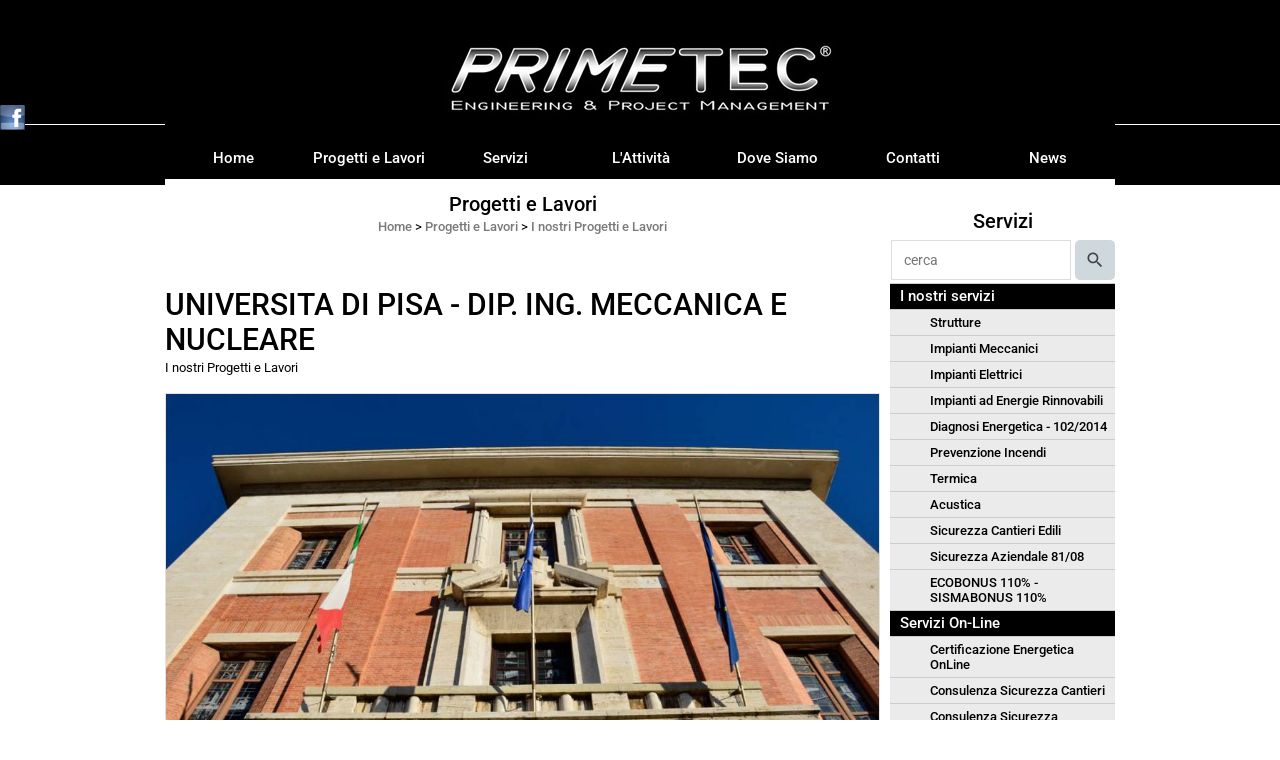

--- FILE ---
content_type: text/html; charset=UTF-8
request_url: https://www.primetecsrl.it/UNIVERSITA-DI-PISA-DIP-ING-MECCANICA-E-NUCLEARE.htm
body_size: 6687
content:
<!-- T. scheda: 0.002 -->
<!DOCTYPE html>
<html lang="it">
<head>
<title>UNIVERSITA DI PISA - DIP. ING. MECCANICA E NUCLEARE</title>
<meta charset="utf-8">
<meta name="description" content="Oggetto: Nuovo Dipartimento di Ingegneria Meccanica Nucleare e della ProduzioneUffici - Officine - Laboratori - 3000mqServizi - Progettazione e D.L. impianti:-">
<meta name="keywords" content="UNIVERSITA DI PISA - DIP. ING. MECCANICA E NUCLEARE,I nostri Progetti e Lavori">
<link rel="canonical" href="https://www.primetecsrl.it/UNIVERSITA-DI-PISA-DIP-ING-MECCANICA-E-NUCLEARE.htm"><meta http-equiv="Content-Security-Policy" content="upgrade-insecure-requests">
<meta property="og:author" content="www.primetecsrl.it">
<meta property="og:publisher" content="www.sitoper.it">
<meta name="generator" content="www.sitoper.it">
<meta name="robots" content="max-snippet:-1,max-image-preview:standard,max-video-preview:30">
<!-- CODICE HEAD AGGIUNTIVO -->
UA-73259926-1
<!-- FINE CODICE HEAD AGGIUNTIVO -->

<link rel="stylesheet preload" as="style" type="text/css" href="https://www.primetecsrl.it/fonts/material-icons/material-icons.css">
<link rel="stylesheet preload" as="style" type="text/css" href="https://www.server178.h725.net/fonts/aguafina-script/aguafina-script.css">
<link rel="stylesheet preload" as="style" type="text/css" href="https://www.server178.h725.net/fonts/open-sans/open-sans.css">
<link rel="stylesheet preload" as="style" type="text/css" href="https://www.server178.h725.net/fonts/pontano-sans/pontano-sans.css">
<link rel="stylesheet preload" as="style" type="text/css" href="https://www.server178.h725.net/fonts/roboto/roboto.css">
	
<link href="https://www.primetecsrl.it/css_personali/cachestile_larga1_ridotta1_1313.css" rel="stylesheet" type="text/css" media="all">
<meta name="viewport" content="width=device-width, initial-scale=1.0">
<meta name="format-detection" content="telephone=no">

		
<style>

			
	/* sfondo singolo */
	@media all and (min-width: 1000px) {
		body {
		    background-image: url("https://www.primetecsrl.it/foto/grandi/002.jpg") !important;
		    background-attachment: scroll !important;
		    background-position: top center !important;
		    background-repeat: repeat-x !important;
		    background-size: auto !important;
		    background-color: #ffffff !important;
		}
	}
</style>
<script src="https://www.primetecsrl.it/js/jquery.js"></script>
<script src="https://www.primetecsrl.it/js/datatimepicker/jquery.ui.timepicker.js?v=0.3.2" defer></script>
<link href="https://www.primetecsrl.it/js/datatimepicker/jquery.ui.timepicker.css?v=0.3.2" rel="stylesheet" type="text/css"/>
<script src="https://www.primetecsrl.it/js/jquery.ui.core.js"></script>
<script src="https://www.primetecsrl.it/js/datatimepicker/jquery.ui.datepicker.js" defer></script>
<script src="https://www.primetecsrl.it/js/datatimepicker/jquery.ui.timepicker-it.js" defer></script>
<script src="https://www.primetecsrl.it/js/datatimepicker/jquery.ui.datepicker-it.js" defer></script>
<link rel="stylesheet" href="https://www.primetecsrl.it/js/jquery-ui.css">

<script src="https://www.primetecsrl.it/js/libvarie.js?lu=25112025140227"></script>
<script src="https://www.primetecsrl.it/js/cookie/cookie.php?lu=25112025140227" defer></script>
<script src="https://www.primetecsrl.it/js/defer.php?lu=25112025140227" defer></script>
<script src="https://www.primetecsrl.it/js/menu.php?lu=25112025140227" defer></script>
<script src="https://www.primetecsrl.it/js/carrello.php?lu=25112025140227" defer></script>

<link rel="stylesheet preload" as="style" type="text/css" href="https://www.primetecsrl.it/js/slideshow/slideshow_css.php?lu=25112025140227">
<script src="https://www.primetecsrl.it/js/slideshow/slideshow_js.php?lu=25112025140227" defer></script>

<link rel="stylesheet preload" as="style" type="text/css" href="https://www.primetecsrl.it/js/slideshow2.0/slideshow_css.php?lu=25112025140227">
<script src="https://www.primetecsrl.it/js/slideshow2.0/slideshow_js.php?lu=25112025140227" defer></script>

<link rel="stylesheet preload" as="style" type="text/css" href="https://www.primetecsrl.it/js/calendario/calendario.css?lu=25112025140227">
<script src="https://www.primetecsrl.it/js/calendario/calendario.js?lu=25112025140227" defer></script>

<link rel="stylesheet preload" as="style" type="text/css" href="https://www.primetecsrl.it/js/boxscorrimento/boxscorrimento_css.php">
<script src="https://www.primetecsrl.it/js/boxscorrimento/boxscorrimento_js.php?lu=25112025140227" defer></script>

<link rel="stylesheet preload" as="style" type="text/css" href="https://www.primetecsrl.it/lightbox/lightbox_css.php?lu=25112025140227">
<script src="https://www.primetecsrl.it/lightbox/lightbox.js?lu=25112025140227" defer></script>

<script src="https://www.primetecsrl.it/js/inviaamico/inviaamico.js?lu=25112025140227" defer></script>

<!--Per rendere il sistema dei video di sfondo funzionante anche su explorer NON ELIMINARE LACIARE COSI-->
<!--[if lt IE 9]>
<script>
document.createElement('video');
</script>
<![endif]-->


<!-- NON SONO UN MODELLO -->	<script>
		var $jQCheckCampoAggiuntivo = jQuery.noConflict();
		
		$jQCheckCampoAggiuntivo(document).ready(function (index){
			
			$jQCheckCampoAggiuntivo("form[id^='moduloOrdine']").submit(function(index) {
				
				var selettore=$jQCheckCampoAggiuntivo(this).attr('id');
				var array=selettore.split('moduloOrdine');
				var trovate2=true;
				var patternemail = new RegExp(/^(("[\w-+\s]+")|([\w-+]+(?:\.[\w-+]+)*)|("[\w-+\s]+")([\w-+]+(?:\.[\w-+]+)*))(@((?:[\w-+]+\.)*\w[\w-+]{0,66})\.([a-z]{2,6}(?:\.[a-z]{2})?)$)|(@\[?((25[0-5]\.|2[0-4][\d]\.|1[\d]{2}\.|[\d]{1,2}\.))((25[0-5]|2[0-4][\d]|1[\d]{2}|[\d]{1,2})\.){2}(25[0-5]|2[0-4][\d]|1[\d]{2}|[\d]{1,2})\]?$)/i);
				var patterndate = new RegExp(/(?:0[1-9]|[12][0-9]|3[01])\/(?:0[1-9]|1[0-2])\/(?:19|20\d{2})/);
				
				$jQCheckCampoAggiuntivo("#moduloOrdine"+array[1]+" div[id^='ordinedatoaggiuntivovis_']").each(function (index, value) { 
					
					if(
						(!$jQCheckCampoAggiuntivo(this).find('input').val() || $jQCheckCampoAggiuntivo(this).find('input').val()=='undefined') && 
						(!$jQCheckCampoAggiuntivo(this).find('select').val() || $jQCheckCampoAggiuntivo(this).find('select').val()=='undefined') && 
						(!$jQCheckCampoAggiuntivo(this).find('textarea').val() || $jQCheckCampoAggiuntivo(this).find('textarea').val()=='undefined')
					)
					{
						trovate2=false;
					}
					else
					{
						//controllo i dati inseriti se email o data
						if($jQCheckCampoAggiuntivo(this).find('input').attr("id"))
						{
							var tipocampo = $jQCheckCampoAggiuntivo(this).find('input').attr("id").split('_');
							if(tipocampo[0]=='campoemail') 
							{
								if(!patternemail.test( $jQCheckCampoAggiuntivo(this).find('input').val() ))
								{
									trovate2=false;
								}								
							}
							else if(tipocampo[0]=='campodata')
							{
								if(!patterndate.test( $jQCheckCampoAggiuntivo(this).find('input').val() ))
								{
									trovate2=false;
								}
							}
						}						
					}													
				});
				
				if(!trovate2)
					{
					$jQCheckCampoAggiuntivo("#moduloOrdine"+array[1]+" #avvisocampiaggiuntivicomprasubito"+array[1]).show();
					return false;
					}
				else
					{
					$jQCheckCampoAggiuntivo("#moduloOrdine"+array[1]+" #avvisocampiaggiuntivicomprasubito"+array[1]).hide();
					}
			});
		});
	</script>
	
		
	
<style>

</style>
<!-- foglio stampa -->
<link rel="stylesheet" href="https://www.primetecsrl.it/css/stampa.css" media="print"> 

<!-- T. intestazionecss: 0.010 -->
	
<meta property="og:title" content="UNIVERSITA DI PISA - DIP. ING. MECCANICA E NUCLEARE" />
<meta property="og:type" content="article" />
<meta property="og:url" content="https://www.primetecsrl.it/UNIVERSITA-DI-PISA-DIP-ING-MECCANICA-E-NUCLEARE.htm" />
<meta property="og:description" content="Oggetto: Nuovo Dipartimento di Ingegneria Meccanica Nucleare e della ProduzioneUffici - Officine - Laboratori - 3000mqServizi - Progettazione e D.L. impianti:-" />
<!-- img meta: ingegneria.jpg --><!-- 3 -->
<meta property="og:image" content="https://www.primetecsrl.it/foto/grandi/ingegneria.jpg" />
<meta name="twitter:image" content="https://www.primetecsrl.it/foto/grandi/ingegneria.jpg" />
<meta name="twitter:image:alt" content="" />
<meta property="og:image:type" content="image/jpg" />
<meta property="og:image:width" content="1000" />
<meta property="og:image:height" content="662" />

<meta name="twitter:card" content="summary_large_image">
<meta name="twitter:creator" content="@primetecsrl.it" />
<meta name="twitter:site" content="@primetecsrl.it">
<meta name="twitter:title" content="UNIVERSITA DI PISA - DIP. ING. MECCANICA E NUCLEARE">
<meta name="twitter:description" content="Oggetto: Nuovo Dipartimento di Ingegneria Meccanica Nucleare e della ProduzioneUffici - Officine - Laboratori - 3000mqServizi - Progettazione e D.L. impianti:-">
<meta name="twitter:domain" content="www.primetecsrl.it"></head>
<body id="lavori_eseguiti-scheda-12" class="">
	<a href="#contenuto-main" class="skip-link">Salta al contenuto principale</a>
<!-- inizio oggetti liberi body --><!-- fine oggetti liberi body -->
	<div id="sfondo-sito">
		<div id="data-ora">27 Novembre 2025</div>
		
	<div id="accessoriofisso01"></div><div id="accessoriofisso02"></div><div id="accessorio-iniziosito"></div>
<aside>
    <div id="social-contenitore"> 
        <ul>
            <li class="social-pulsante"><a href="https://www.facebook.com/primetecsrl.it/" title="Facebook - Primetec" target="_blank" rel="nofollow"><img src="/foto/grandi/icona_standard_per_il_collegamento_al_socialnetwork_facebook.png" alt="icona Facebook"></a></li>
        </ul> 
    </div>
</aside>
	<header id="testa" role="banner">
	    <div id="testa-interna"><!-- inizio oggetti liberi testa -->
<!-- fine oggetti liberi testa --><!-- no cache -->
<div class="box-generico ridotto "  id="box15">    
    <div class="boxContenuto">
		<div class="tab01 tab-nudo"><div class="contenitore-tab02">
			<div class="tab02 tab-nudo"><div class="tab02-area-foto"><div class="immagine align-center"><span class="nascosto">[</span><a href="index.php?c=3" title="index.php?c=3"><img src="/foto/grandi/1-1443617082.png" sizes="(min-width: 950px) 950px, 100vw" srcset="/foto/grandi/1-1443617082.png 950w" alt="" width="950" height="120"></a><span class="nascosto">]</span>
				<input name="w_immagine_box" id="w_immagine_box_spec_15_1" type="hidden" value="950">
				<input name="h_immagine_box" id="h_immagine_box_spec_15_1" type="hidden" value="120">
				</div></div>
				</div></div>
		</div>  
    	</div>
</div><!-- T. box 15: 0.002 --><!-- no cache --><!-- menu: 1 | eredita: no | chi eredita:  | tipo: orizzontale -->
	<div id="ancora-menu-orizzontale1-16"></div>
	<nav class="menu-orizzontale" id="menu-orizzontale1-16" style="z-index: 99" data-tipoMenu="orizzontale">
		<div class="menu-orizzontale-riga">
			<ul><li class="menu-orizzontale-tasto">
	<a href="https://www.primetecsrl.it/" title="Home" data-urlPulsante="" data-moduloPulsante="homepage">Home</a>
</li><li class="menu-orizzontale-tasto">
	<a href="Progetti-e-Lavori.htm" title="Progetti e Lavori" data-urlPulsante="categorie.php?modulo_attuale=lavori_eseguiti" data-moduloPulsante="lavori_eseguiti">Progetti e Lavori</a>
</li><li class="menu-orizzontale-tasto">
	<a href="Servizi.htm" title="Servizi" data-urlPulsante="categorie.php?modulo_attuale=servizi" data-moduloPulsante="servizi">Servizi</a>
</li><li class="menu-orizzontale-tasto">
	<a href="La-nostra-attivita.htm" title="La nostra attivit&agrave;" data-urlPulsante="pagine.php?pagina=1" data-moduloPulsante="pagine_aggiuntive">L&#39;Attivit&agrave;</a>
</li><li class="menu-orizzontale-tasto">
	<a href="https://www.primetecsrl.it/dove-siamo.htm" title="Dove Siamo" data-urlPulsante="dove-siamo.htm" data-moduloPulsante="pagine_aggiuntive">Dove Siamo</a>
</li><li class="menu-orizzontale-tasto">
	<a href="https://www.primetecsrl.it/Contatti.htm" title="Contatti" data-urlPulsante="Contatti.htm" data-moduloPulsante="">Contatti</a>
</li><li class="menu-orizzontale-tasto">
	<a href="categorie.php?modulo_attuale=news" title="News" data-urlPulsante="categorie.php?modulo_attuale=news" data-moduloPulsante="news">News</a>
</li>
				</ul>
			</div>
		</nav><!-- T. menu 16 parziale1: 0.000 | parziale2: 0.003 --><!-- T. menu 16: 0.003 -->		
	    <!-- CHIUSURA DI testa-interna -->
		</div>
	<!-- CHIUSURA DI testa -->
	</header>
	
	<div id="accessorio-iniziocontenuti"></div>		<div id="corpo-contenitore">
			<div id="corpo-contenuto-paginainterna">
								<div id="contenuti" class="lavori_eseguiti-scheda scheda">
				
				<main class="pag00" id="contenuto-main" role="main">
										<div class="pag00-testa">
								<div class="titolo">Progetti e Lavori</div><div class="sottotitolo"><span class="nascosto">percorso: </span><a href="https://www.primetecsrl.it/" title="torna a Home">Home</a> &gt; <a href="Progetti-e-Lavori.htm" title="torna a Progetti e Lavori">Progetti e Lavori</a> &gt; <a href="I-nostri-Progetti-e-Lavori.htm" title="torna a I nostri Progetti e Lavori">I nostri Progetti e Lavori</a></div>					</div> 
											<div class="pag00-corpo">
																
								<!-- pag01 - contenuti -->
								<article class="pag01">
									
								<header class="pag01-testa"><div class="titolo"><h1>UNIVERSITA DI PISA - DIP. ING. MECCANICA E NUCLEARE</h1></div><div class="sottotitolo"><span class="sottotitolo-categorie"><span class="categorianome"><a href="I-nostri-Progetti-e-Lavori.htm" title="I nostri Progetti e Lavori">I nostri Progetti e Lavori</a></span></span></div>
								</header>									<div class="pag01-corpo">
											<div class="immagine grande scheda-immagine-sopra" ><div class="galleria-foto">
<div class="lb-galleriafotografica">    
 
        <label for="imagefotogallery12-1" title="zoom">
            <img src="foto/grandi/ingegneria.jpg" width="" height="" alt="" class="fotodazoomare" title="">
			<input type="hidden" id="datifotogallery12-1" data-pathfoto="foto/grandi/ingegneria.jpg" data-didascalia="" data-srcset="" data-sizes="" data-width="" data-height="" data-alt="" data-title="">
        </label>
<div class="lb-gallery">
	
    <div class="lb-album">
		<div class="lb-thumb" style=""> 
                <label for="imagefotogallery12-2" title="zoom" class="lb-thumbimg" style="width: 99px; height: 74px;">
                    <img src="foto/grandi/59.jpg" width="" height="" alt="" title="" class="lb-thumbimg-cover">
                    <input type="hidden" id="datifotogallery12-2" data-pathfoto="foto/grandi/59.jpg" data-didascalia="" data-srcset="" data-sizes="" data-width="" data-height="" data-alt="" data-title="">
                </label>
		</div>
        <div class="lb-thumb-clear"></div>
    </div>
		</div>
			<input type="hidden" id="lb-maxelementfotogallery12" data-maxelement="2">
            <div class="lb-overlay" id="overlayimagefotogallery12">	
                <label for="lb-closefotogallery12">
                    <span class="lb-close">X CLOSE</span>					
					<span class="lb-contenitoreimmagine">					
	    	     		<img src="" srcset="" sizes="" width="" height="" alt="" title="" />
	    				 
	                    <label for="imagefotogallery12" title="<< precedente" class="lb-thumbimg">
	                        <span class="lb-prev"><span class="material-icons notranslate">keyboard_arrow_left</span></span>
	                    </label> 
	                    <label for="imagefotogallery12" title="successivo >>" class="lb-thumbimg">
	                        <span class="lb-next"><span class="material-icons notranslate">keyboard_arrow_right</span></span>
	                    </label>	
					</span>    				
    				<span class="lb-didascalia"></span>				
                </label>            
            </div>    
<input type="radio" name="lb-galleryfotogallery12" id="lb-closefotogallery12">
</div>  
</div></div><div class="testo"><strong>Oggetto:</strong> Nuovo Dipartimento di Ingegneria Meccanica Nucleare e della Produzione<BR><BR>Uffici - Officine - Laboratori - 3000mq<BR><BR><strong>Servizi - Progettazione e D.L. impianti:</strong><BR>- Climatizzazione<BR>- Acqua refrigerata<BR>- Aria compressa<BR>- Gas tecnici<BR>- Areazione e Filtraggio Laboratori Radioisotopi<BR><BR><strong>Cliente:</strong> Univerit&agrave; di Pisa<BR><BR><strong>Anno:</strong> 2010-2012<BR><BR><strong>Costo:</strong> 0,5 milioni di euro</div>									</div> 	
																	</article>
								<!-- FINE pag01 - contenuti -->								
								<div class="box-paginazione">
												<div class="float-left" style="width: 33%"><a href="IMPIANTI-DI-TELERISCALDAMENTO-N6-293-MW.htm" title="scheda precedente: IMPIANTI DI TELERISCALDAMENTO - N.6 - 29,3 MW">&lt;&lt; precedente</a></div>
										  <div class="float-left visibilita-solo-pc align-center" style="width: 33%">&nbsp;
										  </div>
										  <div class="float-right align-right" style="width: 33%"><a href="CENTRO-NUOTO-VIGNOLA-MO.htm" title="scheda successiva: CENTRO NUOTO - VIGNOLA (MO)">successivo >></a></div><div class="clear-left clear-right"></div></div>					</div>					
				    				</main>	
		    <!-- FINE ZONA DEI CONTENUTI -->
		    </div>
		    <div id="colonna-home"><!-- no cache --><!-- menu: 6 | eredita: no | chi eredita:  | tipo: verticale -->
<nav id="menu-verticale-nav6-2" class="menu-verticale-box mv-scatola" data-tipoMenu="verticale">
	<div class="mv-testa">Servizi</div>
	<div class="mv-corpo">
		<div class="mv-cerca-corpo">	
			<form action="categorie.php" method="get" name="ricerca_servizi">
				<div>
					<input name="parola_cerca" id="parola_cercaservizi" type="text" placeholder="cerca" autocomplete="off">				
					<input name="modulo_attuale" id="modulo_attualeservizi" value="servizi" type="hidden">
					<input name="azione" id="azioneservizi" value="cercaspec" type="hidden">
					<input name="tipo" id="tiposervizi" value="parola" type="hidden">				
					<input name="submit" type="submit" value="search" class="submit-cerca notranslate" title="cerca">
				</div>
			</form>		
		</div>
				<div class="mv-link01-corpo">
					<a href="I-nostri-servizi.htm" title="I nostri servizi" data-urlPulsante="categorie.php?categoria=47" data-moduloPulsante="servizi">I nostri servizi</a>
				</div>
				<div class="mv-oggetto-corpo">
					<a href="Strutture.htm" title="Strutture" data-urlPulsante="servizi_scheda.php?idservizio=13" data-moduloPulsante="servizi">Strutture</a>
				</div>
				<div class="mv-oggetto-corpo">
					<a href="Impianti-Meccanici.htm" title="Impianti Meccanici" data-urlPulsante="servizi_scheda.php?idservizio=14" data-moduloPulsante="servizi">Impianti Meccanici</a>
				</div>
				<div class="mv-oggetto-corpo">
					<a href="Impianti-Elettrici.htm" title="Impianti Elettrici" data-urlPulsante="servizi_scheda.php?idservizio=15" data-moduloPulsante="servizi">Impianti Elettrici</a>
				</div>
				<div class="mv-oggetto-corpo">
					<a href="Impianti-ad-Energie-Rinnovabili.htm" title="Impianti ad Energie Rinnovabili" data-urlPulsante="servizi_scheda.php?idservizio=27" data-moduloPulsante="servizi">Impianti ad Energie Rinnovabili</a>
				</div>
				<div class="mv-oggetto-corpo">
					<a href="Diagnosi-Energetica-102-2014.htm" title="Diagnosi Energetica - 102/2014" data-urlPulsante="servizi_scheda.php?idservizio=28" data-moduloPulsante="servizi">Diagnosi Energetica - 102/2014</a>
				</div>
				<div class="mv-oggetto-corpo">
					<a href="Prevenzione-Incendi.htm" title="Prevenzione Incendi" data-urlPulsante="servizi_scheda.php?idservizio=24" data-moduloPulsante="servizi">Prevenzione Incendi</a>
				</div>
				<div class="mv-oggetto-corpo">
					<a href="Termica.htm" title="Termica" data-urlPulsante="servizi_scheda.php?idservizio=16" data-moduloPulsante="servizi">Termica</a>
				</div>
				<div class="mv-oggetto-corpo">
					<a href="Acustica.htm" title="Acustica" data-urlPulsante="servizi_scheda.php?idservizio=17" data-moduloPulsante="servizi">Acustica</a>
				</div>
				<div class="mv-oggetto-corpo">
					<a href="Sicurezza-Cantieri-Edili.htm" title="Sicurezza Cantieri Edili" data-urlPulsante="servizi_scheda.php?idservizio=25" data-moduloPulsante="servizi">Sicurezza Cantieri Edili</a>
				</div>
				<div class="mv-oggetto-corpo">
					<a href="Sicurezza-Aziendale-81-08.htm" title="Sicurezza Aziendale 81/08" data-urlPulsante="servizi_scheda.php?idservizio=26" data-moduloPulsante="servizi">Sicurezza Aziendale 81/08</a>
				</div>
				<div class="mv-oggetto-corpo">
					<a href="ECOBONUS-110-SISMABONUS-110.htm" title="ECOBONUS 110% - SISMABONUS 110%" data-urlPulsante="servizi_scheda.php?idservizio=29" data-moduloPulsante="servizi">ECOBONUS 110% - SISMABONUS 110%</a>
				</div>
				<div class="mv-link01-corpo">
					<a href="Servizi-On-Line.htm" title="Servizi On-Line" data-urlPulsante="categorie.php?categoria=48" data-moduloPulsante="servizi">Servizi On-Line</a>
				</div>
				<div class="mv-oggetto-corpo">
					<a href="Certificazione-Energetica-OnLine.htm" title="Certificazione Energetica OnLine" data-urlPulsante="servizi_scheda.php?idservizio=18" data-moduloPulsante="servizi">Certificazione Energetica OnLine</a>
				</div>
				<div class="mv-oggetto-corpo">
					<a href="Consulenza-Sicurezza-Cantieri.htm" title="Consulenza Sicurezza Cantieri" data-urlPulsante="servizi_scheda.php?idservizio=21" data-moduloPulsante="servizi">Consulenza Sicurezza Cantieri</a>
				</div>
				<div class="mv-oggetto-corpo">
					<a href="Consulenza-Sicurezza-Aziendale.htm" title="Consulenza Sicurezza Aziendale" data-urlPulsante="servizi_scheda.php?idservizio=22" data-moduloPulsante="servizi">Consulenza Sicurezza Aziendale</a>
				</div>
				<div class="mv-oggetto-corpo">
					<a href="Ricerca-Normativa-Tecnica.htm" title="Ricerca Normativa Tecnica" data-urlPulsante="servizi_scheda.php?idservizio=19" data-moduloPulsante="servizi">Ricerca Normativa Tecnica</a>
				</div>
				<div class="mv-oggetto-corpo">
					<a href="Visure-Catastali-Camerali.htm" title="Visure Catastali - Camerali" data-urlPulsante="servizi_scheda.php?idservizio=20" data-moduloPulsante="servizi">Visure Catastali - Camerali</a>
				</div>
	</div>
</nav><!-- T. menu 2 parziale1: 0.000 | parziale2: 0.004 --><!-- T. menu 2: 0.004 --><!-- no cache -->
<div class="box-generico ridotto "  id="box6">    
    <div class="boxContenuto">
		<div class="tab01 tab-nudo"><div class="contenitore-tab02">
			<div class="tab02">			
			<!-- tab02 testa -->
			<header class="tab02-testa">
						<div class="titolo"> 
						</div>
			</header>	
				
				<!-- tab02 corpo -->
				<div class="tab02-corpo">
						<div class="tab02-area-testo"><BR><strong>PRIMETEC AIUTA IL MEYER<BR>L'Ospedale dei Bambini</strong><div><strong>a Firenze</strong></div></div><div class="tab02-area-foto"><div class="immagine align-center"><span class="nascosto">[</span><a href="http://www.fondazionemeyer.it/imprese/le-imprese-amiche/" title=" aperto in una nuova finestra" target="_blank"><img src="/foto/grandi/ioaiutoilmeyer.jpg" sizes="(min-width: 200px) 200px, 100vw" srcset="/foto/grandi/ioaiutoilmeyer.jpg 200w" alt="" width="200" height="200"></a><span class="nascosto">]</span>
				<input name="w_immagine_box" id="w_immagine_box_spec_6_1" type="hidden" value="200">
				<input name="h_immagine_box" id="h_immagine_box_spec_6_1" type="hidden" value="200">
				</div></div><div class="descrizione-foto">CLICCA PER SAPERNE DI PIU'...!</div>
				</div>
				</div></div>
		</div>  
    	</div>
</div><!-- T. box 6: 0.002 --><!-- no cache -->
<div class="box-generico ridotto "  id="box7">    
    <div class="boxContenuto">
		<div class="tab01 tab-nudo"><div class="contenitore-tab02">
			<div class="tab02">	
				
				<!-- tab02 corpo -->
				<div class="tab02-corpo">
						
						<div class="descrizione"><strong><span style="font-size: 25px;">INFO E CONTATTI</span></strong><BR>Tel. 0587-59229<BR>Cell. 347-7194941<BR>e-mail: <strong><a href="mailto:info@primetecsrl.it">info@primetecsrl.it</a></strong><BR><BR>PEC: <strong><a href="mailto:primetecsrl@interfreepec.it">primetecsrl@interfreepec.it</a></strong><BR><BR><span style="font-size: 25px;">ORARIO CONTINUATO</span><BR>7.30 - 12.30 / 13.00 -18.00</div>
						<div class="clear-left"></div>
				</div>
				</div></div>
		</div>  
    	</div>
</div><!-- T. box 7: 0.001 --><!-- no cache -->
<div class="box-social-network ridotto "  id="box14">    
    <div class="boxContenuto">
		<div class="tab01">
			<!-- tab01 testa -->
			<header class="tab01-testa">
				<div class="titolo">
					Facebook
				</div>
			</header>
		
			<!-- tab01 corpo -->
			<div class="tab01-corpo">
				<div class="tab02 tab-nudo">
					<div class="tab02-corpo">
						
			<div class="descrizione">
				PRIMETEC
			</div><span class="nascosto">[</span><a href="https://www.facebook.com/primetecsrl.it/" title="vai a  Facebook - Primetec" target="_blank"><img src="/foto/grandi/icona_standard_per_il_collegamento_al_socialnetwork_facebook.png" alt="vai a  Facebook - Primetec"></a><span class="nascosto">]</span>
					</div>
				</div>	
			</div>
		</div>  
    	</div>
</div><!-- T. box 14: 0.002 --></div>    
			<div class="cancellatore-corpo"></div>
		</div>
	</div>
	<hr>
	<div id="accessorio-finecontenuti"></div>
<!-- T. schedatemplate: 0.044 -->
<footer id="piede-contenitore" role="contentinfo">
	<!-- inizio oggetti liberi piede -->
<!-- fine oggetti liberi piede -->	
	<div id="piede-contenuto">		
		<!-- no cache -->
<div class="box-dati-azienda largo "  id="box12">    
    <div class="boxContenuto">
		<div class="tab01 tab-nudo">
				<div class="tab02 tab-nudo">
					<div class="tab02-corpo">
						
			<div class="descrizione">
				<div style=""><div style="font-size: 13px;"><font color="#ffffff">PRIMETEC - Engineering & Project Management - Via Salvo D Acquisto 40/y - 56025 - Pontedera (PI) - Tel. +39 0587 59229 - e-mail: info@primetecsrl.it</font></div></div>
			</div>
					</div>
				</div>
		</div>  
    	</div>
</div><!-- T. box 12: 0.001 -->		
	</div>
</footer>
		<!-- T. piede: 0.003 -->

<div id="firma" role="region" aria-label="Crediti del sito">
	<a href="https://www.sitoper.it" title="Creazione siti web">Realizzazione siti web www.sitoper.it</a>
</div><div id="windows_confirm_delete">
    <div id="windows_confirm_delete_label"></div>    
    <div id="windows_confirm_delete_button"></div>
</div>
<button type="button" id="tornasu" class="tornasu" aria-label="Torna all'inizio">
  <img src="/img/torna-su.png" alt="" aria-hidden="true" role="presentation">
</button>
	<aside id="risoluzioneschermo" style="display: none;">
	<span id="risoluzionedimensione"> × </span><span id="detectmobile">no</span><span id="stilemobileattivo">mobilesi</span> - DetectMobile: no (stile mobile: mobilesi && session windowwidth: )</aside>
<aside id="linguabrowsersitoweb" style="display: none;">
	<div id="linguabrowser"></div>
	<div id="linguasitoweb"></div>
</aside>
	<!--
--></div>
<div id="accessorio-finepiede"></div>
<!-- 51t0p3r-51am0-1-p1u-b3ll1 | /UNIVERSITA-DI-PISA-DIP-ING-MECCANICA-E-NUCLEARE.htm | /scheda.php?par=UNIVERSITA-DI-PISA-DIP-ING-MECCANICA-E-NUCLEARE | lavori_scheda.php?idlavoro=12 | 81.4.100.57 | OK140 | 0.080 | PHP 7.2.24 -->
	<input type="hidden" id="requestUriDoveSono" name="requestUriDoveSono" value="UNIVERSITA-DI-PISA-DIP-ING-MECCANICA-E-NUCLEARE.htm">
	<input type="hidden" id="phpSelfDoveSono" name="phpSelfDoveSono" value="scheda.php">
	<input type="hidden" id="phpSelfDoveSono2" name="phpSelfDoveSono2" value="lavori_scheda.php">
	<input type="hidden" id="queryStringDoveSono" name="queryStringDoveSono" value="par=UNIVERSITA-DI-PISA-DIP-ING-MECCANICA-E-NUCLEARE">
	<input type="hidden" id="queryStringDoveSono2" name="queryStringDoveSono2" value="idlavoro=12">
	<input type="hidden" id="moduloDoveSono" name="moduloDoveSono" value="lavori_eseguiti">
	<input type="hidden" id="array_menu_dedicato_dipendedasezione" name="array_menu_dedicato_dipendedasezione" value=""></body>
</html>
<!--FINEA-->
<!--FINEB-->